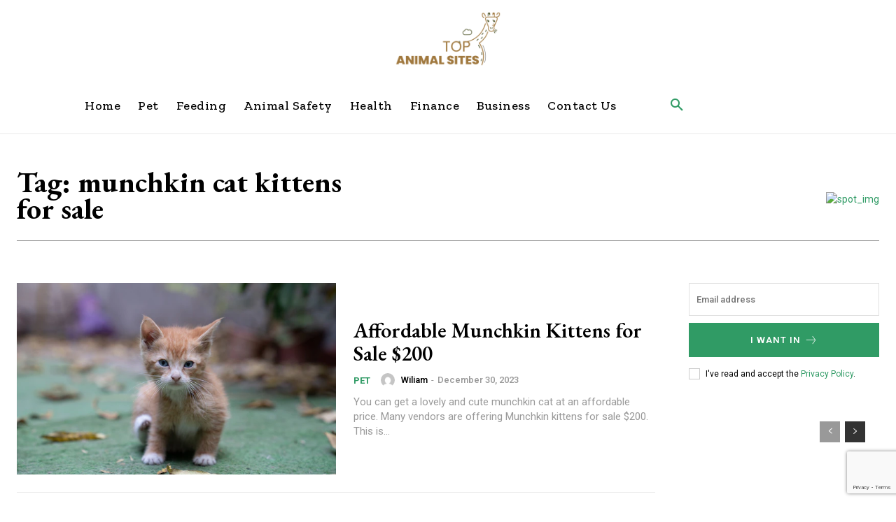

--- FILE ---
content_type: text/html; charset=utf-8
request_url: https://www.google.com/recaptcha/api2/anchor?ar=1&k=6Lc4VagpAAAAAEF82DFcJO8CTl_L8gGIcee_KQEX&co=aHR0cHM6Ly90b3BhbmltYWxzaXRlcy5uZXQ6NDQz&hl=en&v=PoyoqOPhxBO7pBk68S4YbpHZ&size=invisible&anchor-ms=20000&execute-ms=30000&cb=gtetb3d396a1
body_size: 48516
content:
<!DOCTYPE HTML><html dir="ltr" lang="en"><head><meta http-equiv="Content-Type" content="text/html; charset=UTF-8">
<meta http-equiv="X-UA-Compatible" content="IE=edge">
<title>reCAPTCHA</title>
<style type="text/css">
/* cyrillic-ext */
@font-face {
  font-family: 'Roboto';
  font-style: normal;
  font-weight: 400;
  font-stretch: 100%;
  src: url(//fonts.gstatic.com/s/roboto/v48/KFO7CnqEu92Fr1ME7kSn66aGLdTylUAMa3GUBHMdazTgWw.woff2) format('woff2');
  unicode-range: U+0460-052F, U+1C80-1C8A, U+20B4, U+2DE0-2DFF, U+A640-A69F, U+FE2E-FE2F;
}
/* cyrillic */
@font-face {
  font-family: 'Roboto';
  font-style: normal;
  font-weight: 400;
  font-stretch: 100%;
  src: url(//fonts.gstatic.com/s/roboto/v48/KFO7CnqEu92Fr1ME7kSn66aGLdTylUAMa3iUBHMdazTgWw.woff2) format('woff2');
  unicode-range: U+0301, U+0400-045F, U+0490-0491, U+04B0-04B1, U+2116;
}
/* greek-ext */
@font-face {
  font-family: 'Roboto';
  font-style: normal;
  font-weight: 400;
  font-stretch: 100%;
  src: url(//fonts.gstatic.com/s/roboto/v48/KFO7CnqEu92Fr1ME7kSn66aGLdTylUAMa3CUBHMdazTgWw.woff2) format('woff2');
  unicode-range: U+1F00-1FFF;
}
/* greek */
@font-face {
  font-family: 'Roboto';
  font-style: normal;
  font-weight: 400;
  font-stretch: 100%;
  src: url(//fonts.gstatic.com/s/roboto/v48/KFO7CnqEu92Fr1ME7kSn66aGLdTylUAMa3-UBHMdazTgWw.woff2) format('woff2');
  unicode-range: U+0370-0377, U+037A-037F, U+0384-038A, U+038C, U+038E-03A1, U+03A3-03FF;
}
/* math */
@font-face {
  font-family: 'Roboto';
  font-style: normal;
  font-weight: 400;
  font-stretch: 100%;
  src: url(//fonts.gstatic.com/s/roboto/v48/KFO7CnqEu92Fr1ME7kSn66aGLdTylUAMawCUBHMdazTgWw.woff2) format('woff2');
  unicode-range: U+0302-0303, U+0305, U+0307-0308, U+0310, U+0312, U+0315, U+031A, U+0326-0327, U+032C, U+032F-0330, U+0332-0333, U+0338, U+033A, U+0346, U+034D, U+0391-03A1, U+03A3-03A9, U+03B1-03C9, U+03D1, U+03D5-03D6, U+03F0-03F1, U+03F4-03F5, U+2016-2017, U+2034-2038, U+203C, U+2040, U+2043, U+2047, U+2050, U+2057, U+205F, U+2070-2071, U+2074-208E, U+2090-209C, U+20D0-20DC, U+20E1, U+20E5-20EF, U+2100-2112, U+2114-2115, U+2117-2121, U+2123-214F, U+2190, U+2192, U+2194-21AE, U+21B0-21E5, U+21F1-21F2, U+21F4-2211, U+2213-2214, U+2216-22FF, U+2308-230B, U+2310, U+2319, U+231C-2321, U+2336-237A, U+237C, U+2395, U+239B-23B7, U+23D0, U+23DC-23E1, U+2474-2475, U+25AF, U+25B3, U+25B7, U+25BD, U+25C1, U+25CA, U+25CC, U+25FB, U+266D-266F, U+27C0-27FF, U+2900-2AFF, U+2B0E-2B11, U+2B30-2B4C, U+2BFE, U+3030, U+FF5B, U+FF5D, U+1D400-1D7FF, U+1EE00-1EEFF;
}
/* symbols */
@font-face {
  font-family: 'Roboto';
  font-style: normal;
  font-weight: 400;
  font-stretch: 100%;
  src: url(//fonts.gstatic.com/s/roboto/v48/KFO7CnqEu92Fr1ME7kSn66aGLdTylUAMaxKUBHMdazTgWw.woff2) format('woff2');
  unicode-range: U+0001-000C, U+000E-001F, U+007F-009F, U+20DD-20E0, U+20E2-20E4, U+2150-218F, U+2190, U+2192, U+2194-2199, U+21AF, U+21E6-21F0, U+21F3, U+2218-2219, U+2299, U+22C4-22C6, U+2300-243F, U+2440-244A, U+2460-24FF, U+25A0-27BF, U+2800-28FF, U+2921-2922, U+2981, U+29BF, U+29EB, U+2B00-2BFF, U+4DC0-4DFF, U+FFF9-FFFB, U+10140-1018E, U+10190-1019C, U+101A0, U+101D0-101FD, U+102E0-102FB, U+10E60-10E7E, U+1D2C0-1D2D3, U+1D2E0-1D37F, U+1F000-1F0FF, U+1F100-1F1AD, U+1F1E6-1F1FF, U+1F30D-1F30F, U+1F315, U+1F31C, U+1F31E, U+1F320-1F32C, U+1F336, U+1F378, U+1F37D, U+1F382, U+1F393-1F39F, U+1F3A7-1F3A8, U+1F3AC-1F3AF, U+1F3C2, U+1F3C4-1F3C6, U+1F3CA-1F3CE, U+1F3D4-1F3E0, U+1F3ED, U+1F3F1-1F3F3, U+1F3F5-1F3F7, U+1F408, U+1F415, U+1F41F, U+1F426, U+1F43F, U+1F441-1F442, U+1F444, U+1F446-1F449, U+1F44C-1F44E, U+1F453, U+1F46A, U+1F47D, U+1F4A3, U+1F4B0, U+1F4B3, U+1F4B9, U+1F4BB, U+1F4BF, U+1F4C8-1F4CB, U+1F4D6, U+1F4DA, U+1F4DF, U+1F4E3-1F4E6, U+1F4EA-1F4ED, U+1F4F7, U+1F4F9-1F4FB, U+1F4FD-1F4FE, U+1F503, U+1F507-1F50B, U+1F50D, U+1F512-1F513, U+1F53E-1F54A, U+1F54F-1F5FA, U+1F610, U+1F650-1F67F, U+1F687, U+1F68D, U+1F691, U+1F694, U+1F698, U+1F6AD, U+1F6B2, U+1F6B9-1F6BA, U+1F6BC, U+1F6C6-1F6CF, U+1F6D3-1F6D7, U+1F6E0-1F6EA, U+1F6F0-1F6F3, U+1F6F7-1F6FC, U+1F700-1F7FF, U+1F800-1F80B, U+1F810-1F847, U+1F850-1F859, U+1F860-1F887, U+1F890-1F8AD, U+1F8B0-1F8BB, U+1F8C0-1F8C1, U+1F900-1F90B, U+1F93B, U+1F946, U+1F984, U+1F996, U+1F9E9, U+1FA00-1FA6F, U+1FA70-1FA7C, U+1FA80-1FA89, U+1FA8F-1FAC6, U+1FACE-1FADC, U+1FADF-1FAE9, U+1FAF0-1FAF8, U+1FB00-1FBFF;
}
/* vietnamese */
@font-face {
  font-family: 'Roboto';
  font-style: normal;
  font-weight: 400;
  font-stretch: 100%;
  src: url(//fonts.gstatic.com/s/roboto/v48/KFO7CnqEu92Fr1ME7kSn66aGLdTylUAMa3OUBHMdazTgWw.woff2) format('woff2');
  unicode-range: U+0102-0103, U+0110-0111, U+0128-0129, U+0168-0169, U+01A0-01A1, U+01AF-01B0, U+0300-0301, U+0303-0304, U+0308-0309, U+0323, U+0329, U+1EA0-1EF9, U+20AB;
}
/* latin-ext */
@font-face {
  font-family: 'Roboto';
  font-style: normal;
  font-weight: 400;
  font-stretch: 100%;
  src: url(//fonts.gstatic.com/s/roboto/v48/KFO7CnqEu92Fr1ME7kSn66aGLdTylUAMa3KUBHMdazTgWw.woff2) format('woff2');
  unicode-range: U+0100-02BA, U+02BD-02C5, U+02C7-02CC, U+02CE-02D7, U+02DD-02FF, U+0304, U+0308, U+0329, U+1D00-1DBF, U+1E00-1E9F, U+1EF2-1EFF, U+2020, U+20A0-20AB, U+20AD-20C0, U+2113, U+2C60-2C7F, U+A720-A7FF;
}
/* latin */
@font-face {
  font-family: 'Roboto';
  font-style: normal;
  font-weight: 400;
  font-stretch: 100%;
  src: url(//fonts.gstatic.com/s/roboto/v48/KFO7CnqEu92Fr1ME7kSn66aGLdTylUAMa3yUBHMdazQ.woff2) format('woff2');
  unicode-range: U+0000-00FF, U+0131, U+0152-0153, U+02BB-02BC, U+02C6, U+02DA, U+02DC, U+0304, U+0308, U+0329, U+2000-206F, U+20AC, U+2122, U+2191, U+2193, U+2212, U+2215, U+FEFF, U+FFFD;
}
/* cyrillic-ext */
@font-face {
  font-family: 'Roboto';
  font-style: normal;
  font-weight: 500;
  font-stretch: 100%;
  src: url(//fonts.gstatic.com/s/roboto/v48/KFO7CnqEu92Fr1ME7kSn66aGLdTylUAMa3GUBHMdazTgWw.woff2) format('woff2');
  unicode-range: U+0460-052F, U+1C80-1C8A, U+20B4, U+2DE0-2DFF, U+A640-A69F, U+FE2E-FE2F;
}
/* cyrillic */
@font-face {
  font-family: 'Roboto';
  font-style: normal;
  font-weight: 500;
  font-stretch: 100%;
  src: url(//fonts.gstatic.com/s/roboto/v48/KFO7CnqEu92Fr1ME7kSn66aGLdTylUAMa3iUBHMdazTgWw.woff2) format('woff2');
  unicode-range: U+0301, U+0400-045F, U+0490-0491, U+04B0-04B1, U+2116;
}
/* greek-ext */
@font-face {
  font-family: 'Roboto';
  font-style: normal;
  font-weight: 500;
  font-stretch: 100%;
  src: url(//fonts.gstatic.com/s/roboto/v48/KFO7CnqEu92Fr1ME7kSn66aGLdTylUAMa3CUBHMdazTgWw.woff2) format('woff2');
  unicode-range: U+1F00-1FFF;
}
/* greek */
@font-face {
  font-family: 'Roboto';
  font-style: normal;
  font-weight: 500;
  font-stretch: 100%;
  src: url(//fonts.gstatic.com/s/roboto/v48/KFO7CnqEu92Fr1ME7kSn66aGLdTylUAMa3-UBHMdazTgWw.woff2) format('woff2');
  unicode-range: U+0370-0377, U+037A-037F, U+0384-038A, U+038C, U+038E-03A1, U+03A3-03FF;
}
/* math */
@font-face {
  font-family: 'Roboto';
  font-style: normal;
  font-weight: 500;
  font-stretch: 100%;
  src: url(//fonts.gstatic.com/s/roboto/v48/KFO7CnqEu92Fr1ME7kSn66aGLdTylUAMawCUBHMdazTgWw.woff2) format('woff2');
  unicode-range: U+0302-0303, U+0305, U+0307-0308, U+0310, U+0312, U+0315, U+031A, U+0326-0327, U+032C, U+032F-0330, U+0332-0333, U+0338, U+033A, U+0346, U+034D, U+0391-03A1, U+03A3-03A9, U+03B1-03C9, U+03D1, U+03D5-03D6, U+03F0-03F1, U+03F4-03F5, U+2016-2017, U+2034-2038, U+203C, U+2040, U+2043, U+2047, U+2050, U+2057, U+205F, U+2070-2071, U+2074-208E, U+2090-209C, U+20D0-20DC, U+20E1, U+20E5-20EF, U+2100-2112, U+2114-2115, U+2117-2121, U+2123-214F, U+2190, U+2192, U+2194-21AE, U+21B0-21E5, U+21F1-21F2, U+21F4-2211, U+2213-2214, U+2216-22FF, U+2308-230B, U+2310, U+2319, U+231C-2321, U+2336-237A, U+237C, U+2395, U+239B-23B7, U+23D0, U+23DC-23E1, U+2474-2475, U+25AF, U+25B3, U+25B7, U+25BD, U+25C1, U+25CA, U+25CC, U+25FB, U+266D-266F, U+27C0-27FF, U+2900-2AFF, U+2B0E-2B11, U+2B30-2B4C, U+2BFE, U+3030, U+FF5B, U+FF5D, U+1D400-1D7FF, U+1EE00-1EEFF;
}
/* symbols */
@font-face {
  font-family: 'Roboto';
  font-style: normal;
  font-weight: 500;
  font-stretch: 100%;
  src: url(//fonts.gstatic.com/s/roboto/v48/KFO7CnqEu92Fr1ME7kSn66aGLdTylUAMaxKUBHMdazTgWw.woff2) format('woff2');
  unicode-range: U+0001-000C, U+000E-001F, U+007F-009F, U+20DD-20E0, U+20E2-20E4, U+2150-218F, U+2190, U+2192, U+2194-2199, U+21AF, U+21E6-21F0, U+21F3, U+2218-2219, U+2299, U+22C4-22C6, U+2300-243F, U+2440-244A, U+2460-24FF, U+25A0-27BF, U+2800-28FF, U+2921-2922, U+2981, U+29BF, U+29EB, U+2B00-2BFF, U+4DC0-4DFF, U+FFF9-FFFB, U+10140-1018E, U+10190-1019C, U+101A0, U+101D0-101FD, U+102E0-102FB, U+10E60-10E7E, U+1D2C0-1D2D3, U+1D2E0-1D37F, U+1F000-1F0FF, U+1F100-1F1AD, U+1F1E6-1F1FF, U+1F30D-1F30F, U+1F315, U+1F31C, U+1F31E, U+1F320-1F32C, U+1F336, U+1F378, U+1F37D, U+1F382, U+1F393-1F39F, U+1F3A7-1F3A8, U+1F3AC-1F3AF, U+1F3C2, U+1F3C4-1F3C6, U+1F3CA-1F3CE, U+1F3D4-1F3E0, U+1F3ED, U+1F3F1-1F3F3, U+1F3F5-1F3F7, U+1F408, U+1F415, U+1F41F, U+1F426, U+1F43F, U+1F441-1F442, U+1F444, U+1F446-1F449, U+1F44C-1F44E, U+1F453, U+1F46A, U+1F47D, U+1F4A3, U+1F4B0, U+1F4B3, U+1F4B9, U+1F4BB, U+1F4BF, U+1F4C8-1F4CB, U+1F4D6, U+1F4DA, U+1F4DF, U+1F4E3-1F4E6, U+1F4EA-1F4ED, U+1F4F7, U+1F4F9-1F4FB, U+1F4FD-1F4FE, U+1F503, U+1F507-1F50B, U+1F50D, U+1F512-1F513, U+1F53E-1F54A, U+1F54F-1F5FA, U+1F610, U+1F650-1F67F, U+1F687, U+1F68D, U+1F691, U+1F694, U+1F698, U+1F6AD, U+1F6B2, U+1F6B9-1F6BA, U+1F6BC, U+1F6C6-1F6CF, U+1F6D3-1F6D7, U+1F6E0-1F6EA, U+1F6F0-1F6F3, U+1F6F7-1F6FC, U+1F700-1F7FF, U+1F800-1F80B, U+1F810-1F847, U+1F850-1F859, U+1F860-1F887, U+1F890-1F8AD, U+1F8B0-1F8BB, U+1F8C0-1F8C1, U+1F900-1F90B, U+1F93B, U+1F946, U+1F984, U+1F996, U+1F9E9, U+1FA00-1FA6F, U+1FA70-1FA7C, U+1FA80-1FA89, U+1FA8F-1FAC6, U+1FACE-1FADC, U+1FADF-1FAE9, U+1FAF0-1FAF8, U+1FB00-1FBFF;
}
/* vietnamese */
@font-face {
  font-family: 'Roboto';
  font-style: normal;
  font-weight: 500;
  font-stretch: 100%;
  src: url(//fonts.gstatic.com/s/roboto/v48/KFO7CnqEu92Fr1ME7kSn66aGLdTylUAMa3OUBHMdazTgWw.woff2) format('woff2');
  unicode-range: U+0102-0103, U+0110-0111, U+0128-0129, U+0168-0169, U+01A0-01A1, U+01AF-01B0, U+0300-0301, U+0303-0304, U+0308-0309, U+0323, U+0329, U+1EA0-1EF9, U+20AB;
}
/* latin-ext */
@font-face {
  font-family: 'Roboto';
  font-style: normal;
  font-weight: 500;
  font-stretch: 100%;
  src: url(//fonts.gstatic.com/s/roboto/v48/KFO7CnqEu92Fr1ME7kSn66aGLdTylUAMa3KUBHMdazTgWw.woff2) format('woff2');
  unicode-range: U+0100-02BA, U+02BD-02C5, U+02C7-02CC, U+02CE-02D7, U+02DD-02FF, U+0304, U+0308, U+0329, U+1D00-1DBF, U+1E00-1E9F, U+1EF2-1EFF, U+2020, U+20A0-20AB, U+20AD-20C0, U+2113, U+2C60-2C7F, U+A720-A7FF;
}
/* latin */
@font-face {
  font-family: 'Roboto';
  font-style: normal;
  font-weight: 500;
  font-stretch: 100%;
  src: url(//fonts.gstatic.com/s/roboto/v48/KFO7CnqEu92Fr1ME7kSn66aGLdTylUAMa3yUBHMdazQ.woff2) format('woff2');
  unicode-range: U+0000-00FF, U+0131, U+0152-0153, U+02BB-02BC, U+02C6, U+02DA, U+02DC, U+0304, U+0308, U+0329, U+2000-206F, U+20AC, U+2122, U+2191, U+2193, U+2212, U+2215, U+FEFF, U+FFFD;
}
/* cyrillic-ext */
@font-face {
  font-family: 'Roboto';
  font-style: normal;
  font-weight: 900;
  font-stretch: 100%;
  src: url(//fonts.gstatic.com/s/roboto/v48/KFO7CnqEu92Fr1ME7kSn66aGLdTylUAMa3GUBHMdazTgWw.woff2) format('woff2');
  unicode-range: U+0460-052F, U+1C80-1C8A, U+20B4, U+2DE0-2DFF, U+A640-A69F, U+FE2E-FE2F;
}
/* cyrillic */
@font-face {
  font-family: 'Roboto';
  font-style: normal;
  font-weight: 900;
  font-stretch: 100%;
  src: url(//fonts.gstatic.com/s/roboto/v48/KFO7CnqEu92Fr1ME7kSn66aGLdTylUAMa3iUBHMdazTgWw.woff2) format('woff2');
  unicode-range: U+0301, U+0400-045F, U+0490-0491, U+04B0-04B1, U+2116;
}
/* greek-ext */
@font-face {
  font-family: 'Roboto';
  font-style: normal;
  font-weight: 900;
  font-stretch: 100%;
  src: url(//fonts.gstatic.com/s/roboto/v48/KFO7CnqEu92Fr1ME7kSn66aGLdTylUAMa3CUBHMdazTgWw.woff2) format('woff2');
  unicode-range: U+1F00-1FFF;
}
/* greek */
@font-face {
  font-family: 'Roboto';
  font-style: normal;
  font-weight: 900;
  font-stretch: 100%;
  src: url(//fonts.gstatic.com/s/roboto/v48/KFO7CnqEu92Fr1ME7kSn66aGLdTylUAMa3-UBHMdazTgWw.woff2) format('woff2');
  unicode-range: U+0370-0377, U+037A-037F, U+0384-038A, U+038C, U+038E-03A1, U+03A3-03FF;
}
/* math */
@font-face {
  font-family: 'Roboto';
  font-style: normal;
  font-weight: 900;
  font-stretch: 100%;
  src: url(//fonts.gstatic.com/s/roboto/v48/KFO7CnqEu92Fr1ME7kSn66aGLdTylUAMawCUBHMdazTgWw.woff2) format('woff2');
  unicode-range: U+0302-0303, U+0305, U+0307-0308, U+0310, U+0312, U+0315, U+031A, U+0326-0327, U+032C, U+032F-0330, U+0332-0333, U+0338, U+033A, U+0346, U+034D, U+0391-03A1, U+03A3-03A9, U+03B1-03C9, U+03D1, U+03D5-03D6, U+03F0-03F1, U+03F4-03F5, U+2016-2017, U+2034-2038, U+203C, U+2040, U+2043, U+2047, U+2050, U+2057, U+205F, U+2070-2071, U+2074-208E, U+2090-209C, U+20D0-20DC, U+20E1, U+20E5-20EF, U+2100-2112, U+2114-2115, U+2117-2121, U+2123-214F, U+2190, U+2192, U+2194-21AE, U+21B0-21E5, U+21F1-21F2, U+21F4-2211, U+2213-2214, U+2216-22FF, U+2308-230B, U+2310, U+2319, U+231C-2321, U+2336-237A, U+237C, U+2395, U+239B-23B7, U+23D0, U+23DC-23E1, U+2474-2475, U+25AF, U+25B3, U+25B7, U+25BD, U+25C1, U+25CA, U+25CC, U+25FB, U+266D-266F, U+27C0-27FF, U+2900-2AFF, U+2B0E-2B11, U+2B30-2B4C, U+2BFE, U+3030, U+FF5B, U+FF5D, U+1D400-1D7FF, U+1EE00-1EEFF;
}
/* symbols */
@font-face {
  font-family: 'Roboto';
  font-style: normal;
  font-weight: 900;
  font-stretch: 100%;
  src: url(//fonts.gstatic.com/s/roboto/v48/KFO7CnqEu92Fr1ME7kSn66aGLdTylUAMaxKUBHMdazTgWw.woff2) format('woff2');
  unicode-range: U+0001-000C, U+000E-001F, U+007F-009F, U+20DD-20E0, U+20E2-20E4, U+2150-218F, U+2190, U+2192, U+2194-2199, U+21AF, U+21E6-21F0, U+21F3, U+2218-2219, U+2299, U+22C4-22C6, U+2300-243F, U+2440-244A, U+2460-24FF, U+25A0-27BF, U+2800-28FF, U+2921-2922, U+2981, U+29BF, U+29EB, U+2B00-2BFF, U+4DC0-4DFF, U+FFF9-FFFB, U+10140-1018E, U+10190-1019C, U+101A0, U+101D0-101FD, U+102E0-102FB, U+10E60-10E7E, U+1D2C0-1D2D3, U+1D2E0-1D37F, U+1F000-1F0FF, U+1F100-1F1AD, U+1F1E6-1F1FF, U+1F30D-1F30F, U+1F315, U+1F31C, U+1F31E, U+1F320-1F32C, U+1F336, U+1F378, U+1F37D, U+1F382, U+1F393-1F39F, U+1F3A7-1F3A8, U+1F3AC-1F3AF, U+1F3C2, U+1F3C4-1F3C6, U+1F3CA-1F3CE, U+1F3D4-1F3E0, U+1F3ED, U+1F3F1-1F3F3, U+1F3F5-1F3F7, U+1F408, U+1F415, U+1F41F, U+1F426, U+1F43F, U+1F441-1F442, U+1F444, U+1F446-1F449, U+1F44C-1F44E, U+1F453, U+1F46A, U+1F47D, U+1F4A3, U+1F4B0, U+1F4B3, U+1F4B9, U+1F4BB, U+1F4BF, U+1F4C8-1F4CB, U+1F4D6, U+1F4DA, U+1F4DF, U+1F4E3-1F4E6, U+1F4EA-1F4ED, U+1F4F7, U+1F4F9-1F4FB, U+1F4FD-1F4FE, U+1F503, U+1F507-1F50B, U+1F50D, U+1F512-1F513, U+1F53E-1F54A, U+1F54F-1F5FA, U+1F610, U+1F650-1F67F, U+1F687, U+1F68D, U+1F691, U+1F694, U+1F698, U+1F6AD, U+1F6B2, U+1F6B9-1F6BA, U+1F6BC, U+1F6C6-1F6CF, U+1F6D3-1F6D7, U+1F6E0-1F6EA, U+1F6F0-1F6F3, U+1F6F7-1F6FC, U+1F700-1F7FF, U+1F800-1F80B, U+1F810-1F847, U+1F850-1F859, U+1F860-1F887, U+1F890-1F8AD, U+1F8B0-1F8BB, U+1F8C0-1F8C1, U+1F900-1F90B, U+1F93B, U+1F946, U+1F984, U+1F996, U+1F9E9, U+1FA00-1FA6F, U+1FA70-1FA7C, U+1FA80-1FA89, U+1FA8F-1FAC6, U+1FACE-1FADC, U+1FADF-1FAE9, U+1FAF0-1FAF8, U+1FB00-1FBFF;
}
/* vietnamese */
@font-face {
  font-family: 'Roboto';
  font-style: normal;
  font-weight: 900;
  font-stretch: 100%;
  src: url(//fonts.gstatic.com/s/roboto/v48/KFO7CnqEu92Fr1ME7kSn66aGLdTylUAMa3OUBHMdazTgWw.woff2) format('woff2');
  unicode-range: U+0102-0103, U+0110-0111, U+0128-0129, U+0168-0169, U+01A0-01A1, U+01AF-01B0, U+0300-0301, U+0303-0304, U+0308-0309, U+0323, U+0329, U+1EA0-1EF9, U+20AB;
}
/* latin-ext */
@font-face {
  font-family: 'Roboto';
  font-style: normal;
  font-weight: 900;
  font-stretch: 100%;
  src: url(//fonts.gstatic.com/s/roboto/v48/KFO7CnqEu92Fr1ME7kSn66aGLdTylUAMa3KUBHMdazTgWw.woff2) format('woff2');
  unicode-range: U+0100-02BA, U+02BD-02C5, U+02C7-02CC, U+02CE-02D7, U+02DD-02FF, U+0304, U+0308, U+0329, U+1D00-1DBF, U+1E00-1E9F, U+1EF2-1EFF, U+2020, U+20A0-20AB, U+20AD-20C0, U+2113, U+2C60-2C7F, U+A720-A7FF;
}
/* latin */
@font-face {
  font-family: 'Roboto';
  font-style: normal;
  font-weight: 900;
  font-stretch: 100%;
  src: url(//fonts.gstatic.com/s/roboto/v48/KFO7CnqEu92Fr1ME7kSn66aGLdTylUAMa3yUBHMdazQ.woff2) format('woff2');
  unicode-range: U+0000-00FF, U+0131, U+0152-0153, U+02BB-02BC, U+02C6, U+02DA, U+02DC, U+0304, U+0308, U+0329, U+2000-206F, U+20AC, U+2122, U+2191, U+2193, U+2212, U+2215, U+FEFF, U+FFFD;
}

</style>
<link rel="stylesheet" type="text/css" href="https://www.gstatic.com/recaptcha/releases/PoyoqOPhxBO7pBk68S4YbpHZ/styles__ltr.css">
<script nonce="1thGKu1095_fr20LFpB96A" type="text/javascript">window['__recaptcha_api'] = 'https://www.google.com/recaptcha/api2/';</script>
<script type="text/javascript" src="https://www.gstatic.com/recaptcha/releases/PoyoqOPhxBO7pBk68S4YbpHZ/recaptcha__en.js" nonce="1thGKu1095_fr20LFpB96A">
      
    </script></head>
<body><div id="rc-anchor-alert" class="rc-anchor-alert"></div>
<input type="hidden" id="recaptcha-token" value="[base64]">
<script type="text/javascript" nonce="1thGKu1095_fr20LFpB96A">
      recaptcha.anchor.Main.init("[\x22ainput\x22,[\x22bgdata\x22,\x22\x22,\[base64]/[base64]/[base64]/[base64]/[base64]/UltsKytdPUU6KEU8MjA0OD9SW2wrK109RT4+NnwxOTI6KChFJjY0NTEyKT09NTUyOTYmJk0rMTxjLmxlbmd0aCYmKGMuY2hhckNvZGVBdChNKzEpJjY0NTEyKT09NTYzMjA/[base64]/[base64]/[base64]/[base64]/[base64]/[base64]/[base64]\x22,\[base64]\\u003d\\u003d\x22,\x22RGMWw5rDusKRT8OSw4FpTEDDq19GamDDtsOLw67DmQnCgwnDskHCvsO9HSloXsKuWz9hwpgZwqPCscORF8KDOsKGJD9ewpPCmWkGBsKUw4TCksKMEsKJw57DhsOXWX0+DMOGEsO/[base64]/[base64]/CUHDrMOdbG0NIMKoewohwobDuzHCmcKtCnvCmMOiNcOZw7bClMO/[base64]/CinTCiTELw6DDmBxrwofDhcK/woLCncKqSsOlwpzCmkTCnGDCn2F1w6nDjnrCkMKUAnY9QMOgw5DDvSJ9NT3DscO+HMKkwqHDhyTDgsO7K8OUC2JVRcOUR8OgbA8yXsOcCcKQwoHCiMKJwqHDvQROw55Hw6/DrMOpOMKfaMKEDcOOKsO0Z8K7w7/DvX3Cgl7Dqm5uLMK2w5zCk8Ofwo7Du8KwQsOpwoPDt34RNjrCvh3DmxNGOcKSw5bDhhDDt3Y+BsO1wqtEwr12Uh7ChEs5QcKkwp3Ci8OZw4Fae8KkB8K4w7x2wq0/wqHDs8Kqwo0NSFzCocKowpgewoMSOMObZMKxw6LDmBErVcOqGcKiw5LDrMOBRB9Uw5PDjT3DpzXCnTNeBEMbKgbDj8OJIxQDwrvClF3Ci23CpsKmworDq8K6bT/Cow7DgxZHd1jCmHTCmx7CiMOGODHDkMKCw5/DkSVdw5pZw4HCojTCt8KgNMOSw5jDhMO0wq3CjANKw6XDpl0vw7nClsOxwqHChG9HwpHCjyzChsKbI8KYwq/CiFVEwqheQEjCssKswoUywp9OV1dMw6zCg2chwpV0wqfDgiYMZTVNw7U4wqfDjkMqw5x/w5LDmmrDtsOlEsOTw6vDscOLecOlw6I5H8KWwookwpwsw6fDuMOqLEkAwqnCscOKwoc7w4LChRvCh8OPRwbDqzFXwpDCssOPw6xcw5VudcKffQt6ZiwLOMKzLMK/woUyfzXCgcO4QiDCosOlwoDDnsK7w7AGT8OiCMOBJcOvQGEWw7wtNg/CosKIw7YOw4YbOhd/wrzDjyLDtsOzw7VewpZbZ8OuPcO4wpwdw6cDw5nDh07Dn8KFBT9ywqXDmiHDlkfCoGfDsGrDqg/Cv8OrwoFIdcOxVl1lAcOKaMKqKgJtdS/CpRXDhMOqw4LCvABcwpk3SnBvw74zwo9/wojCqEnCu3BFw70uTV/[base64]/R8O3dsOiGcOCwqJLwrTCrATCiD9pXX3ChsKYQWrDghQoc07DtXUkwqUcLsKheHPCjwFMwoQDwqDCkB7Dp8OMw5Z2w5g+w7Y7VQzDrsOWwolPc1Z9wrXCiw7CicOKAsOSLsORwrLCgDR6MTBLXx/Cs3LDtw3Dg0/Dt3IyZgw/N8OZBCHCp0DCijDDuMKVw4HCt8O5dcO7w6MzPMOha8O5wpvCmjvDlDQFYcKdwoEYKkNjemE0BsONYHrDicOOwoQKw5pHwqQdNS/DhXjDlcOnw4vCr3UQw4/DiX13w5nClTjDqQwGExnDjcKow47CqcKjw7F+w47CihXCo8Ohwq3Crk/CnDPCkMOHaBBVIMOGwrFlwoXDqB5QwowPwp1YH8O8w6k9USjCpcKowo1ow74jW8KQTMKmwo10w6I/w5RYw6jCmynDssONR2vDvz5Nw6XDnMOEwq9HCCfDl8K5w4NqwrZRXCbDnUJXw4DCiV4rwoEZw6LCtjDDpMKKdQx9wog6wqAHXsOLw5IGw6fDoMKiLiwwd08JRileVzHDqsOMJFFwwo3DpcOaw5PDkcOCwpJ6w7zCrcOEw4DDvcOLLE55wqhpK8OHw7/CihLDuMO+w4Euwo09FcOGFMK5anTCvsKLwrbDlnAfUwkXw4VrcsK0w7fCpsO9WUR4w5BrD8OcahjDpsKZwpt2AcODcB/DqsK6GsOeBHw7HsOXNHA8JzxuwozDr8OVasOwwr52OSPCuEbCicK/[base64]/DpcOhwrPDi1tYw4bCmMOhwpnCoMOxW8KGD2x5GcKPw41/KhbCuXrCqFrDlMONVwA+wpNIJxR7V8O7wpDCnsO4NhPCv3NwdRhdZ1HDkwtVAjzDk0XDky13GmHDq8OdwrjDh8K7wpjChUsgw6/[base64]/AwILw7xXDH7CqsKfMcKww7UJwo8Vw6s0wr/DlcKvwrLDhmUdGX/Di8Ojw4jDl8KMwr3DgDQ/wrIIw47CrH7CrcOPIsKkwpXDvsKoZsOCa2AbMcO/[base64]/wopfNR1swpnCp13DlMKPeMObw67DqXQ2YQvDvxRzdEbDvF1Qw5YCS8Kcwp1LWsODwpxKw61jHcKyLcK6w4jDmcKNwo0FJl7DpmTCv3AIcEU/w6AUwrfClsKdw6YdQMOKwonCmBnChRDDslnDgMKxwoVcwovDncONbMKccMK5wo9/w70iOAnDnsOIwrHCjsKSDmXDo8KWwrjDpC0lw5Ibw618w75pEydNw4vCmMKqEShzw4cPdDoDGcKDd8OQwpgYb3TDoMOsZlnCimY2JsOYImzDi8OaAMKpZT1kQhHDucK5QUpHw7TCpRPCm8OmJxzCucKEFS95w7NHwow/w5pXw4VlGMKxJAXCjcOECcOsCzZ1w47CjVTClMOrw6xxw6opRMOqw5JWw7Z9wp7Dm8ONw7IRVGUuw67Do8KNJcKlXQzCnyoTwpfCq8KRw4QMIStxw7zDhsO+bBxGwrbDr8KnXMKrw6/DnmN8eGjCpMONXcKZw6HDlwLCgsOYwpbCt8OOG0d7ZMOBwplzw5XDhcKOwo/[base64]/DlsO1K8K0BCQYBsOLa8KrDjHDqznDp1dKfcK2w7/DlsK9wofDiQjCq8O4w5HDuxjCpAxSwqMfw70NwpN5w77DvsO4w4fDm8ORwrAxQDkeHX3CvcO1wo8FS8KQRE4hw4EWw5PDl8KGwog7w7VUwqjCicO/[base64]/CkcOaw60uESjDkhtNwonCiMK1wovDjcKSw5fDncODw5Ujwq7ChTbCvcO1QsOFwp4ww41Pw6N4OMO1c3LDuhRPw6LCocOQSl3CvBtCwqVSRsO3w7TCnF7Cr8KESxvDpcK/fifDq8OHBybCoRbDjHskRcK2w4chw4fDggDCs8K3woXDmMOdNsObwpd1w5zDncKVwpYFw6HChsKlNMOOw64+BMOROlgnw6XCiMKNw7w1OFbCuWXCoQ5FcnoSwpLCg8OEw5vDr8K6VcK/wobDnEYca8Kkw6h1w5/Cs8KWH0zCpsKFwrTDni0Hw6nCgRZPwoE1IcKRw6Y5IcOSTsKQN8O3LMOSwp3DgBjCqMOvCG8JJ3PDsMOHV8KEEXswbicTw4B8wq5uUsOhw7w/LTdYI8OeY8OOw6nDggnCvcOTwrfCl13DoBHDisKxBcOtwqBsB8KGecOpNBvDk8Ozw4PDlicKw77DvcKhfmHDnMOnwrHDgjrDv8KZdTY1w4NBIMOuwo40w4zDoznDijgFW8OjwqIBI8KjbWbDsShpw4/Cr8KgBsKvw7LDh0zDg8OZQi/DgSbDq8KkLMOIQ8OBwoHDgsK9B8OEwovCm8Kjw6HCmwTCq8OED013bnPCuG5Xwp1/wqUQw5nCv3Z2K8O4ZsOtVsKuwqkIXMK2wpjCmMKDMhDDnsK/[base64]/[base64]/wrDChcK+VcOjZxHDnMOTThsOSMKBWcO3w4/CpMOHWyRnwrzCgA/DnjDCusKkwrnCqj5/w6wzCQPClXvDt8KPwqVmC3YlJRvDllnCuw7CncKEcsKPwoPCjy8kwpHCicKDRMKjFcO0w5Z5F8OoQVMELcKCwpNNMXx4JsOgw5ANNjhSw5vDhFkBw4vDtMKWHcOOSnzDi3c8WHnDrR1fdsOeSMK8IMOOw4nDscK6Ay0+RMKBXi3CjMK9wpB/ekxDFMOZKAlvw6rCn8KFXMO2C8Kkw5XCi8OUOcK5aMKcw5PCoMOxwoJLw7nCvHEvcSBCZMKLGsKUaFrCicOOwohDLiI5w7DCsMKTTsKcL2bCssOKYVcpwoFHdcKQMMKMwrIow5YpFcKYw7hrwrdkwrrDgsOAfDYLIMO/ex/CjFTCq8ODwqpIwpoXwrNowo3DgcO9w5nDjUvCswvDtcOGWMKQFktVSX3DpBbDmMKVI2ZQf29ZIGDCsm92YVs1w5nClcKwI8K8AU85w7jDn3bDty/CpsOow4nCnhIMRsOEwqgvdMK9Q0nCpEnCrcKNwoR3wrfDkFvCj8KDYnUhw5PDh8K7YcOuPMOOw4TDk2vCmTIuTWjDv8OxwqbDk8KOH1LDucOLwojCj2YFXU3CksOnAMKyCTTDusO8DcOPM33DpsOoK8K2TA/DqMKKN8OWw5Ivw7RWwqTCsMO3KsKjw4wqw58JdmXCscKsZsKLw7XDqcOow5hCwpDChMOlRBkyw5nDqsKnwolXw67DksKVw6knw5LCj0LDtFVWFiAAw5dcwpPDhlDCiSfDg2ZxQBIgTMOUQ8Oew6/[base64]/DhsOGOwMsGjzDjcOew5l1a8OBwr7Ct0lWw5/Dph/CjMKKOMKgw4pfLVYfAyNlwrdMaQzDncOQCsOoccKaUcKqwrbCm8O3d1hbLDTCiMO3ZG/Cqn7CmA42wrxrAcOJwr1/w6/CqUhBw77DpMKcwoZWI8OQwqnCpknDsMKNw7xNIAAXwqTCh8OKwrnCtDQLDn48G0bChcKXwp/CrsOFwrd0wqN2w53ClsOrwqZzVxzDr27Cp1gMV13CqsO7JcK6BRFSw53DhhUnUALDpcK4wo80OsOHSgtlNRhPwq1Rwq/Cq8ORw7LDhx8Jw6nCnMOCw53DqTEjWQlhwp7DjSt3wqwGDcKbWcOqeT1uw7nChMOuQQJjSy3Ci8O/[base64]/woZSJVfChFMCw6N0woTCn2duwrnCgR/DkWMjdjzDsn/Dpzhgw7pxY8KrEcOWIkXDu8O/wp/CncKbwobDj8OJH8KUZcOFwotWwp/DncOcwq5Cwr7DoMK1E3rCtzUJwpLDnSzCvHTChsKEwrcvwozCnkrCiEFkE8O2wrPCusO1Hw3CssKBwpMow7rCsDPCv8O2esOewqrDvMKGw4YNBMKXe8O0wqbDtWfCo8OGworDvX7DpWokR8OKf8KcV8KTw54Zwq/DnCtuNMO0w6HCt1F6FMOTwozDrsOfJsK/w4DDmcOGw65WXHRawrpTD8OmwoDDskI2wpvCjhbDrj7Cp8Opw6YZMsOrwpdiDk52w63Dsl9Yf1MQU8KlV8O8XirCgCnCnU97Wx0CwqfCm10uC8KBAsOrYU/[base64]/[base64]/[base64]/[base64]/DncOsQnzDm8OQw5/CujTDq3XDmcKyC8OjQ8O8WcK2wr9MwpBtFVLCv8KHdsO0HDB/bcK5CMKtw4/Cm8O2w6FpZEfCucOvwqtBQMKQwrnDlQjDlBxzwrc+w4t/wpTCkXZrw6TDt2rDvcO/R3Uudmwpw4PDh10sw75cPi81A3hKwoE0wqDCqQzDunvChW8pwqEUwoYewrFma8KgcFzDjETCj8Ovwo9IDkEowqDCqRU4W8OsLsKdJsOwDX0tN8KpJDpbw7gLw7JYScKywrfClsKAacOcw67CvkZaN13CvUnDu8K9TkvDpMO8diRxfsOOwr4pMELDqwbCmx7DtcOcFF/CrcKNwq9+D0ZAJG7CpjLDiMObUzUWwq8KfHfDo8Khw6pOw5Q8d8Kzw5UBwovCksOpw4EwLHplSTrCg8K+Dz3DkMK2wrHCjsOdw41ZAMOFbm5ySwPDkcO7wq90FV/[base64]/w5rCmgnDkVbCjcOdZ28TSMO/RArDpXADA2UwwoHCtMOBKAw7esKURsO6w75jw6jCusO6w7ZKegULIFhfTMOVTcKZX8OfIB/DpwfDkHrCiwBgKBF8wrdAGSfDon0zc8KSwrUwNcKqwpUYw682w5rCksK6wpzDujTDkhLCjDVpw595wp/DucKqw7fDpyAbwoHDqknCncKow40nw47CkUjCrzZkcXMJZBrDnsKjwo4Xw7rDqwTDpMKfwqVew4fCj8KzIMKXM8OJKjTClHYpw6jCtMOmwoHDrsOeJ8OdOgomwq99O0TDpMOswrI8w5nDim3CrEfCj8KKXcOZw65cw6JWfF/DtHDDoxBFUzfCrXPDksKYAxLDvWRgw6rCs8Ozw6bCjEE9w6dRImTCrQ51w7vDo8OIMsO2TAUdXkHDvgvCkMOmwqnDpcKzwpTCvsOzwpNhwq/ClsOlWRISwplIw6/[base64]/Ct8KNwoR3U8OHwqrCgEDDhnnCnsKHw6LDn1DCtGkIHBsnwrRKcsOkDsKEwp4Ow4wDw6rDp8Ogw68Fw5fDvnoZw5wpSsKNIRXDjnlcw4B4w7dXRTbCuzlnw7BMS8OkwqhaH8OxwrxSw7d/TcOfRnA/esK6JMKrJ3UmwrEiV3/DoMKMKcOuw7XDsyDDhjjCp8O8w7jDvkBWVMOuw6LCgMOtV8KXwqZ5wr/Cq8ORYsK6G8OZw6jDjMKuPmpHw7s/esKgRsOAw43DlcKVLBRPVcKyNsO6w4YiwpTDqsKhPcKmZcOAHnDDkcKtwrRibcKHHR9gEsKZw5ZXwqgQLcOtJMOxwolSwq5cw7TDucOyWQjDp8OAwow7HxLDpcO6K8OYZU7CqE/Ds8OqbnYOO8KdMMKAID4oRMO5JMOgccKeCsO0CgoZKQENe8OOJywQfXzDn2Z0w6F4SR9nYcOvX0XCn0hdw6Jbw4tRJytOw6jCpsKCWHBowrtaw7pFw6zDnWTDuwrCq8OfWl/DhzjCvcOwAsO/[base64]/DnzDCojzCpXVfYTgXw5fCsBoSwoDCnMO6w57DuEUowpAHDy7CijNYwonDisOsNnHCsMOvYxbCuTPCmsONw5fCmMKGwpfDucO3dm/Ct8KgIHYlIcKewojDtD4VWGcOZ8KAGsK6bV3CrXTCvsOZciPCgcKNPcOTU8KzwpFbLMOAYMOENT9FFcKsw7MQTEvCocOdVcOHDsOKU2vDvMOnw5TCtcOWA1zDr2ljwpQqw6HDtcKHw653wohVw5XCgcOAw6Mzw7gLw5caw7DCq8KAwo/DpwzDkcORGRHDmDjCsDbDrAnCgMOgLcK5BMKTw4LCp8KYOxXCrsOuwqQ7YFLChMO3YsKqKsOcZMKvbGXCpTPDmDbDmxQUK0gaJngnw6sfw5zCgBPDnMKOTWEKGSXCncKaw6c3wolIXlnCv8O7wp3CgMOBwrfCpXfDucOLwrUMw77DjMKvw6FQIw/DqMKtasKzE8KtEsK7PsKSU8KobhlxTQHCqG3Cm8OwUErCgcK6w47CtsOAw5bCnkTCnwoaw6HCnH8PcCTDpTgUwqnCuCbDuwEdOirDqwM/KcKKw6d9BHrCvMOYBsKlwpnDi8KIw6vCqsKBwo43woQfwrnCrSsON1s1BMK7wpFOw7JnwoN2wrXCt8OzMsK/CMOCeGdqTFIewqVbMcKPC8OGUcKHw6orw5oMw47CshxlU8O/w7TDpMO8woEHwpXCnVrDk8KAXcK8DH8lSXjCq8OWw6TCrsKCwr/Cp2XDn0QXw4wQYMK+wrbDlwXCjMKLLMKpfiHDtcOwV2lfw6/DmcKBQGXCmTwiwo/DoFQ/JWUlAlxZw6doO2Ebw5XCgjVmTU/[base64]/[base64]/DvSIPw5vCsWjDnwgwO8KGAT7Dt1hCIsKmMXcJB8KfSMKNSBLClyTDiMOfT1lZw7NcwqwXAMK6wrfCpMKbeHDCj8OOw4lcw7A3wqNdWg7CicO2wp8Ewp/DiynCoWzCs8OOYMK+ZRs/RDp1wrfDtSwTwp7DgcOVw5rCtBgUCRTCpsOlX8OVwqAEfTk3CcKdacOFPic5d1vDvMO5WGd/wpUbwp0PM8K2w7/[base64]/[base64]/[base64]/[base64]/[base64]/McOuD1F9w4DDjMKFw6Eqw47Dn37DrsOdDhQjXjsSw5U2AsK4w6PDpxY3w6fCgDkKfiTDv8Oxw7XDvcOqwoYIworDgylOwqTCk8OBGMKEwrYTwp7DoBTDqcOVZxRhAMKrwpgXUUhFw4AdM30fFMOCCMOlw4XDvcOsCgo2MgktOMK+w7tEwohGCS/CjSgBw4nDq0giw6Bdw4zCl0I8V0XCmsOCw6xPMcKywrbDuG/DrMObwpPDvcOwSsO5wrXCpBwywrgYfcKPw6HDicOnGnpGw6fDtWXDiMOJCgDDlMK/wqjDjMOIwp/DgxzDtsK3w7nCnCgiH0gAYSd2LsKDPlZaRQhjejTCjm7DsGpLw6HDuSMCOsOEw64XwpHCkzvDvh/DvMKewrdiM3QKT8OwYB/CmcKXLF7DhMO9w78UwrA2OMOnw4lOc8OaRAthYMOmwpXDqDFMw6nCpzrDvnfCtX3Cn8OBwodlw4fDox/DiwJ/w4EowqrDpcOmwpYuaW3DlsKEVyhxTiIXwrF3Gi/[base64]/[base64]/DqsOkPMK/wo43XULDjcOiwrvDoiLDt1YhXE5YH1kvwpfDrWDDtgXDusOgc1zDrgLDrULCqQ7CkcKkwrQKwoU5WltWwo/Csgw7wpvDncKEwprDuX13w4bCsylzfnIAw4hSa8KQwqvCoEvDknXDtsODw5NdwotyYsK6w6vCnCNpw7p3fwY6wrVsUAg8EBxvwplVesKmPMK/[base64]/Du8KFwo1iwrfDlMKcwozDj8KmW8OLBCg/w7wzOsKXcMOWMAE8wrhzFD3CqBcSagUNw6PCp8KDwqZXwrLDncOfWjrCrDHDvMKtGcOuw5/Cj2LClcOtHcONA8O2THF0w4M+RMKePcOKMMKpw7zDoR/DvsK5w6oqJsOyHW7DvwZ3wrQKVMOLNzpjRMONwrVRfF3CvWbDuVbChSrCiUBuwqkyw4LDrAHCoD8OwqNQwoDCrgnDlcOgVRvCqGXCjsO/wpjDhsKSDUvCnsKlw5sPwrfDicKCw5XDhhREajMvw7Jywrh1FifDlkMow5vCk8OrNxY5BcKXworChVcRw6NWc8OowrwSY2jClFrDmcKKZMKVWVRXM8OUwqhvwqrDhiNQOSMDDAI7wrHDnlU7woU4wodYJE/DscOJw5jCngcbQcKrEcKhwoktP31jwpEXFcKHQsKyfisVPzPCrcKjwozCv8KmUMOSw4DCjS4fwp/[base64]/wq9caTxyH8KIw5nCgcOdPElWPG8Yw44BJj3Cl8O7AsOcw4DCqMOaw7zDoMOCAMOKJyDDkMKNAsOJFH7DscKawoBRwq/DsMOvw7nDnxbCg1jDgcK1ZH3Dq0TClAxew5DDpsK2w6ppwpvCuMK1O8KHwrPCvcKAwrlbdMKNw7/CmkfDvh/CrD/DsgTCo8OcecK5wpTDicKbwq3DnMOXw5jDq3HChcKUIsOYUjDCuMODFMKvw6gsAEdzKcOwQsKldFEEdlnDscKlwqzCpcKwwql1w54MFgHDtF3DmmDDmsO2wpjDnW0Lw59VUjcXw6TDoi3Dnj9iI1zDrANaw7fDkhnCosKawo/DqHHCpMOvw71Cw6ICwqtJwoTDnMOJw7DCkB1vDi1eTAU8wqHDgsOdwoDCpcK6wrHDu27CtFMVdB9vFsK1IVjDli0Bw43ChMKGKsKdw4BeHcKqwpjCsMKXwro6w6/DpMOhw43DrMKkaMKrRCnCjcKyw5jCvnnDhxvDssKTwpLDviZ1woQcw6sDwpDDjsO4OSZhTg3Di8KGMzDCsMKZw7TDongYw5XDlFXDj8KKwpDCuk/CuhEUAFg0wqvDgkHCg0d7SsOPwqUrHCLDlyAIbsK3w4PDlG1RwpDCsMO8RxLCv0jDt8KiY8OtWUjDosOaMRlaTk4Ac0xEwo7CoC/[base64]/w4jCkMKsMAJ/w7Mow5XChW1Vw7JMWgdEI8ONKAPChMOvworCsX/CmD0KX30sZ8KEaMOSwrzDoSp+Ql7CkcOfScKyA0hpViBJw4jDjnojMixbw63DksOdw4plwo3Dl0Ezfy8Ow7XDnAsWwqDDisOUw7Qgw4E3CFDDrMOVacOiwrw/DsKAw6x6SAvDhsO5f8ODR8ONWzHCsnbCnCbDlGHCnMKCJcKjC8OlF17CvxDDlRLCn8OIwoXDs8K4wroUCsO4w7gYayPDpmfDhW7CsljCthI8c3PDt8Ogw7fCu8K7w4LCkU9OaEvDk1ZDX8Ojw4jCp8K3w5/CgEPCiksaXk5VMndedG/DrHbDj8KJwrzCgMKFMsO0wrXCvsO+P3vCjVzDgSnCjsONPMKZw5fDvcKSw4jCv8KmJSsQwoFew4DCgk4iwp/[base64]/Dv8OpEjc1w4UcwoUZwobCnRvDkMOFRcKZC37CgW5HXcOodHdcfsKDworDvAfCpiwiw4NwwrXDo8KewokyG8ODw5tMw51mcgQqw4FTGF84wqvDigPDk8KZDMKCBsKiB2ViBxVOwo/CisKzwrFsRcOiwrM/w4Unw5LCosOCEC5hMm7CoMO5w4XCqWzDusOPCsKdU8ObQz7CosKpfcO3KsKLAybCmgwDVXXCssKAG8KIw7XCmMKaIcOIw6wsw7Ubw6rDiQYiaSPDgnzCvydFCcOhVsKDS8OgDMKwLcKCwpEBw67DrgXCmsO6QcONwprCk33CnMOhw5ZTY0YUw6c2wo7Cg1/[base64]/CvC4PGwlFwrEZR8O1Bg5/YsOtwoLCrcOvw6F1HsOywoTClwEbw4bCpcORw6/CusKxwqtbwqHCn0jCtk7Co8OLwqnDo8Otw4jCjMO/wrbCucKnGX4/FMKgw7xmwpd5QkPCnSHCucK0wofCm8OQbcKiwo3Ci8O0BUIJcj91VMK3cMOow6DDr1rDlTc9wpvCpMKjw77DuH/Di1fDkELCt1/[base64]/Dmh0VMSnCvmczPsKbCsK7Q8KwU0nCvj1jwq/Cr8OWTU3DpUAwesOjCsKfwrgBbW7DvAFowqnCgzh4wpvDi1Y7X8K5DsOMPWXCn8Oawo3DhQTDn1kHC8Kjw53DssO/Ly7Cl8OBfsOawrMQZW/CgEZ3w4TCt2gqw6dBwpB1wrnCnMK4wqHCti4+wrfDtScqOsKbOxYXdcOkDEhlwp4Ww7c5KC7DiX/[base64]/w6o8w5PCqHDCtQXDtFvDnMOtaMKNw4VKwrRDw7hFKcORwpHCmkhfd8O/[base64]/P8OnJcKjwpDCrcOUOSQswrXCvMOVCwlow7/DpsOAwoTDu8OiScKQYWNYw4clwqkLwovDusO3wqwOHDLClMKyw71lagxqwpcmNcO+VjLDmwFUWSwrw58sRcKQc8KZw4gZw4NiCMKOfyVYwqg4wqDCicKvRElTw4rCksKHwo/DlcOpOXfDkn8vw5bDvgQ+PsKgI3lJMXXDjCjDlwBJwo1pMUhbw6lWQsKUCwhgw4TCoCLCo8Kbwp5bw5HCvsO2woTCnQNfK8KOwpTCgsK0QcKHLx3CtBfDtHfCpMOOdMKKw5QTwqjCshAUwqhIwpXCp3s+w6TDhm3Di8O4wo/DhcKgKMKYem4qw7jDomd9HsKPwowBwoBYw5gKFk4kd8Kfw5BvEBVsw6xSw4bDq1oTRsK1SwtWZ3nCr0fCvyVZwrsiw6rCqcO9fMKNfFEDbMOmB8OKwoAvwotvJEzDggh/H8KjE3jCoS7CusOLwq5uEcKoEMOAw5hqwrREwrXDui9fwosCw7AtF8K7GXAHw7fCu8K+BAfDjcOZw7R4wq19woU5W0PDiCLCuCvClCd/[base64]/CksOTPkzDp8K/w4Q/[base64]/Ch8O6TcO9cHrDpSBawocaw7FzHzLCkMKwJcOowp8qfsOKYUvDr8OSwrzCjRQKw6J0VMK1wplaYMKcQkZ7w4gLwrPCjcOxwp1Nwp0KwpFQfC/Cu8OJwo3DmcKuw50EDMOswqXDiWIiwr3DgMOEwpTDnFhFA8Kvwq4sDWJRMcORwpzDo8KmwoodagJ8wpYrw4/[base64]/[base64]/DhcOmwpRXNzV7wpHCh8O8T1DDpMO+B8ODwqAuQsOJdlQTQxXDi8Kpd8KEwr7CksO+YnHCtwvDvlvCizJLb8OONcOBwrLChcObwrFawqhodWdnJcOKwohCEMOpWwHCr8O1bVDDuDYEHkhuMgPCtsKAw5c6BzzDisKKIhTCjRrCsMOXwoBgLMOgwpjCpcKhVsOLM3/DgcKywrcqwo/[base64]/CpMO+w70Tw5kPw5EQJMKiw4Jtw4IvOwLDvjPDr8KVw74Gwpo4w4bCscKmJMKFcRfDucOYEMOqImLDicKlDxXDsGJfZwTCog/Do3IbT8OAD8K/wqPDtcKKU8K1wqMuw7QBU0ovwos8woLCmcOqfcKgw502wrFtYsKTwqDCm8OpwrkUG8Ktw6Vgw47CukPCtcOEw67CmsKgw6RPOsKafMKMwqjDsD7Ct8KwwrBhaAsVa2nCucK4bB4pM8OYZmjClsOMwrnDtQUuwo3Dj0PDi2DCmhhSF8KPwq/CuCVcwqPCtgZYwrTCrWfCtsKqLGU1wp7DusKDw5LDhVPCosOaHsOeVSslMid7ZcOnwqfDjmwYaRrDusO2wrLDtMK9ecKlw7JCKR3ChsOZeyM9w6/Cq8K/wpkow50pw6/Dm8OhFVs1T8OnIMO2w6vDqcOfeMKSw68iZsKKw4TCj3lRd8KXNMOMXMOldcKpazDCssOKRnwzGzlmw6x7EkAELcK+wqgcYTJOwpwmw6HCu1/DoGFww5g5eT/CgcKLwoMJC8O7wp4nwq3DlH/CvShwAmbCicKoP8OiAkzDmGXDsBsKwrXCn2xCeMKZwoRMc2/DnsOqwrjCjsOXw7bChcKpTMOgScOjYsOnc8KRwq9kaMOxKBQ+w6zDlV7Dp8OKXsOzwq0rfsKhQMO6w7l/w708wqfCiMKUQwLDtjnCli4+wqrCmgnClcO+asONw6sRd8KGHCl6wo0de8OEVz0WX1x4wr3CrcKAwrnDnWYORsK6wqtBFU/Dsjg9VMOaasKpwq8dwosZw4wfwqTDq8KkV8OEd8Kdw5PDvm3DiScKwpPChMO1I8KGFcKkXcOLY8KXIcKSZcKHEysDSsOXBwVxSGA5wqpoG8KCw4zDvcOMwqzChkbDuGPDqMOKR8K/Pldqwo4rSy1PBsKUw59WGMKmw7XChcOnFnscWcK2wp3CvUhtwqPCsRvCnwZ5w7VlNA40w5/Dm3RAYkDDtzZ3w6XCj3fCqHcCwq9KBMOTwprDgB/[base64]/DvlpIQT/CvMOUw5V0bMKfegcZwpB2AcOCwqtZw4jDmSoYeMOSwoB/D8KgwopcGEEmw5xJwpkKwrPCiMKtw4PDmSx4w7QtwpfDtS0tEMOlwpJ7AcKXAhfCqzbCtEURYsKGQHLDhTFqHcKvAcKDw4bCsz/DrXNDwp0Kwo9Bw4hrw5vDv8OKw6DDhsK5VBfDhjkRXH90KB0dwrNawoc1wpxlw5RwNyXCux/CvcKxwoUEwr5Rw4nCm3QVw4jCqAHDvMKaw5vCp2LDpxTCoMOyNTxhA8KSw49ewq7CpcKjwog/w6drwpQCScO2wqnDn8OKCj7CoMO4wrATw6bDpD4gw5LDvcKlGnYWczbCkgRjYMO3VUPCuMKgw77ChX/Cr8KIwpPCssKcwrhPZcKgbsOFGcKYwpLCp2c3w4AFwpXCrWFmTsKpaMKTTxfCvkA7I8Kawr/DncO3OwU9CR/CglTCpnDCp2U5CsOmSsOVaXbCpFjCvDjDkV3DiMOvf8O+wpHDp8KjwoZ2IyTDmsOcDsO+wrbCvcK1G8KFYABsTB/[base64]/CjX7CucOzwovCr2EZfxhSw4DDnibCnklxblN4w4LCrQxHDGNuKMKuf8O+BQXDk8KfHMOrw7cXaWplwpbCicOwCcKAKQUhC8OJw5TCsxjDo1Q+wrPDqsOVwobCtMOEw6DCqsKBwo05w4fCmcK1G8KhwrHCkSJSwownflrCocOJw7PDrMKiLMOwZ0zDlcKgTT/DpEXCucOAw4IQHMOCw4rDnFTDh8KeSAd7PsKJY8Kzwo/CrMK5wp04wpvDoyoww5vDr8Kpw5B1CsOuecKzc1jCu8OFFsKmwo8fKk0JYcKOwphkwrljGsKyccKlw7PCtxLCvcOpJ8O+cH/DjcOIe8KwGsOrw6F0wo/Cr8OyVxgmRMOYSxEfwolOw4tNcQQoS8ObYThAWcKpOQzDsGzCnsO0w695w4zDg8KOw53ClsOhS04uw7VNNsKfXR/DtsKCwpBIUT0+wq/DqTXDgQIqFcKdwpZdw78SZcKiZ8O5wpfDt2ctewlMSUvDmVXDu2/CscOdwq3Du8K4I8OpDwJCwq7DvAQZRcK3wqzDkhcaCkTCoSsowqJvE8KDBCrDvMOLDcKnNRZ6dT4fPcOyKxHCuMOew5IMIVYpwobCmmZ+wprDl8O/[base64]/DncKCUEDDhsKIc8Okwrl7wqhxw4DCkQFWwr0Ewo/CrTVMw7bCoMOWwqRddyPDuGUqw4fCjV7CjVfCs8ORPMK6cMKnwprChsKFwo/CksKhIsKJwp/DgcKww7RywqRYa18BTW5qYcOLXXjDgMKdecKew6VRIypswqx+C8O9GcK5QcOEw7MpwptbSMO1wr1HIsKDw4EGwo93S8KDQsO5RsOMTXlUwpfDsGXDusKyw6bDgsKMecKAYE9LJ303aFp/wos9RWPDhcOyw4VQBB8cw6VxEX3CpcOKw6zCtHfDrMOOR8O3PsK1wpYaRcOoECQMRHgLcWjDviTDl8KsfMKYwq/Ck8O4SynCjsK8XRXDksOPLnB7AcOra8KgwpXCphzDhMKVwr3DnMOBwqbDqihnIAQ4wr46YxfCjcKdw4YGw6wlw5NGw6/DrMKjdxAgw65Qw4vCqmTDjMOGMcOsF8OhwqPDi8KmMQ9mwoU/eS0TBsKMwobCsUzDhsKEwog7VsKpOR44w5DCpmPDpCrCsEXCjMOxwr0xVcO7wq7Cs8KxV8KuwqhJw67CgmXDucOhbsKTwqswwpVofms3w4HCpMO2T25BwpRDw6nCnWEDw5IKDxgsw4F9w7nCkMONZEQjRlTDrMOjwpZHZ8KBwobDl8OlHMKZWsOBE8KcYT/Ch8K3w4nDkcODD0k5Mg/Cuk5KwrXDohLDosOxHsO0LcOSDU96O8KpwqnDmcO+w7ZPF8ObeMKqWsOmNcKjwpdAwr9Xw4XChlBWwo3DjmNrwoPCgxlQw4TDgkZucnhSZMKXw78SQsOQJ8Ooc8OLA8O8aUopwpE5FRPDhMO/[base64]/DvcOxCGc2TMKtACRpYlImXRfDrBE/[base64]/[base64]/CksOkw5J1L3IPwrQlBcKBXsOUw481wp02M8O6w4rDusOmOcKqwqFEMgjDk3N6N8KaUR/ClWMPw4fDlXszw7UADMKHThvCvgLDhMKYQCnCkXgew6tsCMKmE8K7XFQGdA/CoG/Cm8KJE2nChEXDhmlbK8KZw40xw4/[base64]/HivDhkbDuTkFw6LCnsOUUcO/e0Iewoh9wrbCrMK8w7PCj8Kiw6fCtcKIwq1MwpQUCiMMwpQMccKUw6rDtwk6ABoWZcKYw6zDpcOAFWnDsVnDpCJvFMKpw4PDssKAwo3Cg00pwqDCisObaMK9wo83MknCtMO1a0M7w4vDsFfDlTtWwolPAVVZDm/DsFvCqcKaWAXDisKfwr40QcONw73DncOAw5jDncKmw7HCqzHCgnHDs8K7aXXClcKYYTfDv8KKwrnCql7CmsKEFg3DqcK3X8OFw5fCrAPDli5hw5k7c27ClsONM8KwVcOwAsOaC8O5w5wMUUbDtB/Dj8K+RsKcw5DDhVHCikE5wrzClcKWwrrDtMKnAg/DmMOiw4kBXSvCrcKSe2J2ZSzDq8KZEz0oRMKvd8K0ScKLw4zCqcOrWcKyZcO2woR5dVDDq8Kmw4zCj8OWw7YWwr3Cny5GDcOvJTjCqMOhS35Zw4wQwoheXMKTw4cKw4UDwqXDkUrDuMK/[base64]/CjxINwp3Cq8O5G8Ouwr3DrsKzw5MRVW7Ch0DCpMK2w7XDvhYxwpA1ZsODw4HDrcK0w6XChMKmI8O9OsOnw4bCl8OIwpLCgwDCuB0mw4HCgVLClQl6woTCtVQEw4zCm3Zrwp7Co1zDjULDtMK/[base64]/DoF7DucKLZWnDosOTN8OcwonClsOEC8OOTsOvIyfCvcO3Og4Zw5wJXcOVDMOfwp/ChSJKCw/[base64]/DpMKXw53Co2NgWMONw4YUODQhOEHDjMOfa0/DvcKywotyw6AJeGvDqkU8wrvDrMOJw43DrsK4wrpgVn5bH088JBPCtMOXAVlbw5PCgRjCjGA/wotKwr48wqrCoMO+wr4Lw5DCl8KmwrXDgRDDljXDuTZKwrFFPGnDpMO4w4nCqsOAw6vChMOgU8KscMOFwpXDo3bDicKIw4ZIw7nCpHFNw6XDp8K8JmUwwqbCgXHDrQHDhMKnw7/CpmEWwrphwrjCh8O0GMKUa8KLR1hcL2ZHL8K/wpYzwqkDeGVpa8KVIiI9CS/CviFTDMK1MT4TW8Kwa2rDgkDCjCdmw5Ffwo7DkMO7w7N3w6LDtGIqdRUjwovDpMOrwqjCkB7ClBvDisKzwpkBw4PDhyAUwrzDuzHDnsKqw4PDi3QCwpt1w5x3w7/[base64]/DlTLDk8K2w5rCpXzDnsKMwoEjfVZ0HxQsw7jDrsOpbW/DiQdCDsOqw6plw6Uyw4BgH2XCu8OEH0LCnMKsPcOhw4bDqjQmw4fCjGBDwpJswo3DpyfDjcOXwpd0HMKIw4XDlcO/w4fCusKRw5RZITXDryFwU8Ocwq7CpcKEw43DisKiw5jCjcKVC8OmYkrCvsOQw7wcT3phO8OTHG/CmcK4wqLCrsO0bcKXwqvDjmPDoMKpwqvDgmtew5vCisKPPMOVEMOmZ3psOMKqbRtXBCjDu0VIw658D19hB8O4w5jDnm/Di1TDjcO/KMOUesOmwrXChcOuwq/DihhTw7pIw5B2VGUDw6XDv8KPNhAoccOfwop/[base64]/[base64]\\u003d\\u003d\x22],null,[\x22conf\x22,null,\x226Lc4VagpAAAAAEF82DFcJO8CTl_L8gGIcee_KQEX\x22,0,null,null,null,1,[21,125,63,73,95,87,41,43,42,83,102,105,109,121],[1017145,188],0,null,null,null,null,0,null,0,null,700,1,null,0,\[base64]/76lBhnEnQkZnOKMAhmv8xEZ\x22,0,0,null,null,1,null,0,0,null,null,null,0],\x22https://topanimalsites.net:443\x22,null,[3,1,1],null,null,null,1,3600,[\x22https://www.google.com/intl/en/policies/privacy/\x22,\x22https://www.google.com/intl/en/policies/terms/\x22],\x22LjXyox44zPc/PvdwYlSF4faT3Jsi4XfAu1nQz4Bty7o\\u003d\x22,1,0,null,1,1769415957957,0,0,[9,29,227,214],null,[247,191,43,20,218],\x22RC-upgTBH3FKvH8wA\x22,null,null,null,null,null,\x220dAFcWeA4aERls_FM97OE_YIKPeM_21S0SkGuakV190alY07eLPpOxtXa0nH8xSRhsn0vvxbKQol_zkA2sX91zZM76j8jrgdzE3A\x22,1769498757921]");
    </script></body></html>